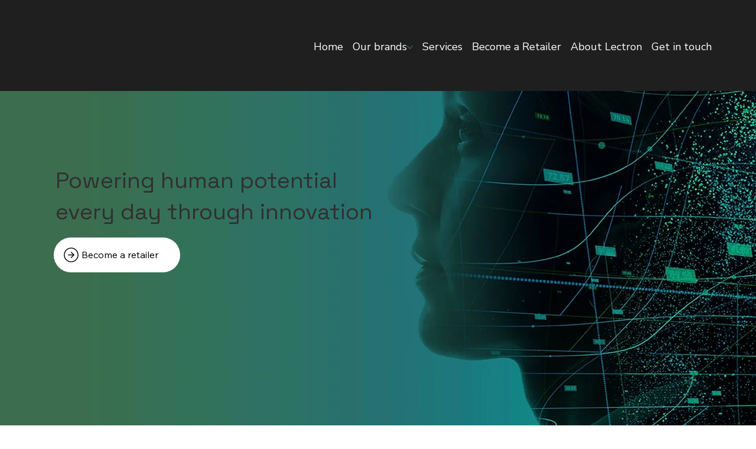

--- FILE ---
content_type: text/css; charset=utf-8
request_url: https://www.lectronradio.com/_serverless/pro-gallery-css-v4-server/layoutCss?ver=2&id=comp-mfwnr87a&items=3508_1200_600%7C3731_3733_1503%7C3658_608_346%7C3699_718_372%7C3682_473_213%7C3655_555_283%7C3783_1000_500%7C3754_1875_1055%7C3802_809_474%7C3755_749_429%7C3787_642_287%7C3508_1200_600%7C3731_3733_1503%7C3658_608_346%7C3699_718_372%7C3682_473_213%7C3655_555_283%7C3783_1000_500%7C3754_1875_1055%7C3802_809_474&container=3353.4375_1132.078125_118.75_720&options=layoutParams_cropRatio:0.75%7ClayoutParams_structure_galleryRatio_value:0%7ClayoutParams_repeatingGroupTypes:%7ClayoutParams_gallerySpacing:0%7CgroupTypes:1%7CnumberOfImagesPerRow:4%7CcollageAmount:0.8%7CtextsVerticalPadding:0%7CtextsHorizontalPadding:0%7CcalculateTextBoxHeightMode:MANUAL%7CtargetItemSize:50%7CcubeRatio:0.75%7CexternalInfoHeight:0%7CexternalInfoWidth:0%7CisRTL:false%7CisVertical:false%7CminItemSize:120%7CgroupSize:1%7CchooseBestGroup:true%7CcubeImages:false%7CcubeType:fit%7CsmartCrop:false%7CcollageDensity:1%7CimageMargin:32%7ChasThumbnails:false%7CgalleryThumbnailsAlignment:bottom%7CgridStyle:1%7CtitlePlacement:SHOW_ON_HOVER%7CarrowsSize:50%7CslideshowInfoSize:120%7CimageInfoType:NO_BACKGROUND%7CtextBoxHeight:0%7CscrollDirection:1%7CgalleryLayout:4%7CgallerySizeType:smart%7CgallerySize:50%7CcropOnlyFill:true%7CnumberOfImagesPerCol:1%7CgroupsPerStrip:0%7Cscatter:0%7CenableInfiniteScroll:true%7CthumbnailSpacings:5%7CarrowsPosition:0%7CthumbnailSize:120%7CcalculateTextBoxWidthMode:PERCENT%7CtextBoxWidthPercent:50%7CuseMaxDimensions:false%7CrotatingGroupTypes:%7CfixedColumns:0%7CrotatingCropRatios:%7CgallerySizePx:0%7CplaceGroupsLtr:false
body_size: 51
content:
#pro-gallery-comp-mfwnr87a .pro-gallery-parent-container{ width: 1133px !important; height: 119px !important; } #pro-gallery-comp-mfwnr87a [data-hook="item-container"][data-idx="0"].gallery-item-container{opacity: 1 !important;display: block !important;transition: opacity .2s ease !important;top: 0px !important;left: 0px !important;right: auto !important;height: 118px !important;width: 236px !important;} #pro-gallery-comp-mfwnr87a [data-hook="item-container"][data-idx="0"] .gallery-item-common-info-outer{height: 100% !important;} #pro-gallery-comp-mfwnr87a [data-hook="item-container"][data-idx="0"] .gallery-item-common-info{height: 100% !important;width: 100% !important;} #pro-gallery-comp-mfwnr87a [data-hook="item-container"][data-idx="0"] .gallery-item-wrapper{width: 236px !important;height: 118px !important;margin: 0 !important;} #pro-gallery-comp-mfwnr87a [data-hook="item-container"][data-idx="0"] .gallery-item-content{width: 236px !important;height: 118px !important;margin: 0px 0px !important;opacity: 1 !important;} #pro-gallery-comp-mfwnr87a [data-hook="item-container"][data-idx="0"] .gallery-item-hover{width: 236px !important;height: 118px !important;opacity: 1 !important;} #pro-gallery-comp-mfwnr87a [data-hook="item-container"][data-idx="0"] .item-hover-flex-container{width: 236px !important;height: 118px !important;margin: 0px 0px !important;opacity: 1 !important;} #pro-gallery-comp-mfwnr87a [data-hook="item-container"][data-idx="0"] .gallery-item-wrapper img{width: 100% !important;height: 100% !important;opacity: 1 !important;} #pro-gallery-comp-mfwnr87a [data-hook="item-container"][data-idx="1"].gallery-item-container{opacity: 1 !important;display: block !important;transition: opacity .2s ease !important;top: 0px !important;left: 268px !important;right: auto !important;height: 118px !important;width: 293px !important;} #pro-gallery-comp-mfwnr87a [data-hook="item-container"][data-idx="1"] .gallery-item-common-info-outer{height: 100% !important;} #pro-gallery-comp-mfwnr87a [data-hook="item-container"][data-idx="1"] .gallery-item-common-info{height: 100% !important;width: 100% !important;} #pro-gallery-comp-mfwnr87a [data-hook="item-container"][data-idx="1"] .gallery-item-wrapper{width: 293px !important;height: 118px !important;margin: 0 !important;} #pro-gallery-comp-mfwnr87a [data-hook="item-container"][data-idx="1"] .gallery-item-content{width: 293px !important;height: 118px !important;margin: 0px 0px !important;opacity: 1 !important;} #pro-gallery-comp-mfwnr87a [data-hook="item-container"][data-idx="1"] .gallery-item-hover{width: 293px !important;height: 118px !important;opacity: 1 !important;} #pro-gallery-comp-mfwnr87a [data-hook="item-container"][data-idx="1"] .item-hover-flex-container{width: 293px !important;height: 118px !important;margin: 0px 0px !important;opacity: 1 !important;} #pro-gallery-comp-mfwnr87a [data-hook="item-container"][data-idx="1"] .gallery-item-wrapper img{width: 100% !important;height: 100% !important;opacity: 1 !important;} #pro-gallery-comp-mfwnr87a [data-hook="item-container"][data-idx="2"].gallery-item-container{opacity: 1 !important;display: block !important;transition: opacity .2s ease !important;top: 0px !important;left: 593px !important;right: auto !important;height: 118px !important;width: 207px !important;} #pro-gallery-comp-mfwnr87a [data-hook="item-container"][data-idx="2"] .gallery-item-common-info-outer{height: 100% !important;} #pro-gallery-comp-mfwnr87a [data-hook="item-container"][data-idx="2"] .gallery-item-common-info{height: 100% !important;width: 100% !important;} #pro-gallery-comp-mfwnr87a [data-hook="item-container"][data-idx="2"] .gallery-item-wrapper{width: 207px !important;height: 118px !important;margin: 0 !important;} #pro-gallery-comp-mfwnr87a [data-hook="item-container"][data-idx="2"] .gallery-item-content{width: 207px !important;height: 118px !important;margin: 0px 0px !important;opacity: 1 !important;} #pro-gallery-comp-mfwnr87a [data-hook="item-container"][data-idx="2"] .gallery-item-hover{width: 207px !important;height: 118px !important;opacity: 1 !important;} #pro-gallery-comp-mfwnr87a [data-hook="item-container"][data-idx="2"] .item-hover-flex-container{width: 207px !important;height: 118px !important;margin: 0px 0px !important;opacity: 1 !important;} #pro-gallery-comp-mfwnr87a [data-hook="item-container"][data-idx="2"] .gallery-item-wrapper img{width: 100% !important;height: 100% !important;opacity: 1 !important;} #pro-gallery-comp-mfwnr87a [data-hook="item-container"][data-idx="3"]{display: none !important;} #pro-gallery-comp-mfwnr87a [data-hook="item-container"][data-idx="4"]{display: none !important;} #pro-gallery-comp-mfwnr87a [data-hook="item-container"][data-idx="5"]{display: none !important;} #pro-gallery-comp-mfwnr87a [data-hook="item-container"][data-idx="6"]{display: none !important;} #pro-gallery-comp-mfwnr87a [data-hook="item-container"][data-idx="7"]{display: none !important;} #pro-gallery-comp-mfwnr87a [data-hook="item-container"][data-idx="8"]{display: none !important;} #pro-gallery-comp-mfwnr87a [data-hook="item-container"][data-idx="9"]{display: none !important;} #pro-gallery-comp-mfwnr87a [data-hook="item-container"][data-idx="10"]{display: none !important;} #pro-gallery-comp-mfwnr87a [data-hook="item-container"][data-idx="11"]{display: none !important;} #pro-gallery-comp-mfwnr87a [data-hook="item-container"][data-idx="12"]{display: none !important;} #pro-gallery-comp-mfwnr87a [data-hook="item-container"][data-idx="13"]{display: none !important;} #pro-gallery-comp-mfwnr87a [data-hook="item-container"][data-idx="14"]{display: none !important;} #pro-gallery-comp-mfwnr87a [data-hook="item-container"][data-idx="15"]{display: none !important;} #pro-gallery-comp-mfwnr87a [data-hook="item-container"][data-idx="16"]{display: none !important;} #pro-gallery-comp-mfwnr87a [data-hook="item-container"][data-idx="17"]{display: none !important;} #pro-gallery-comp-mfwnr87a [data-hook="item-container"][data-idx="18"]{display: none !important;} #pro-gallery-comp-mfwnr87a [data-hook="item-container"][data-idx="19"]{display: none !important;} #pro-gallery-comp-mfwnr87a .pro-gallery-prerender{height:119px !important;}#pro-gallery-comp-mfwnr87a {height:119px !important; width:1133px !important;}#pro-gallery-comp-mfwnr87a .pro-gallery-margin-container {height:119px !important;}#pro-gallery-comp-mfwnr87a .one-row:not(.thumbnails-gallery) {height:134px !important; width:1164px !important;}#pro-gallery-comp-mfwnr87a .one-row:not(.thumbnails-gallery) .gallery-horizontal-scroll {height:134px !important;}#pro-gallery-comp-mfwnr87a .pro-gallery-parent-container:not(.gallery-slideshow) [data-hook=group-view] .item-link-wrapper::before {height:134px !important; width:1164px !important;}#pro-gallery-comp-mfwnr87a .pro-gallery-parent-container {height:119px !important; width:1133px !important;}